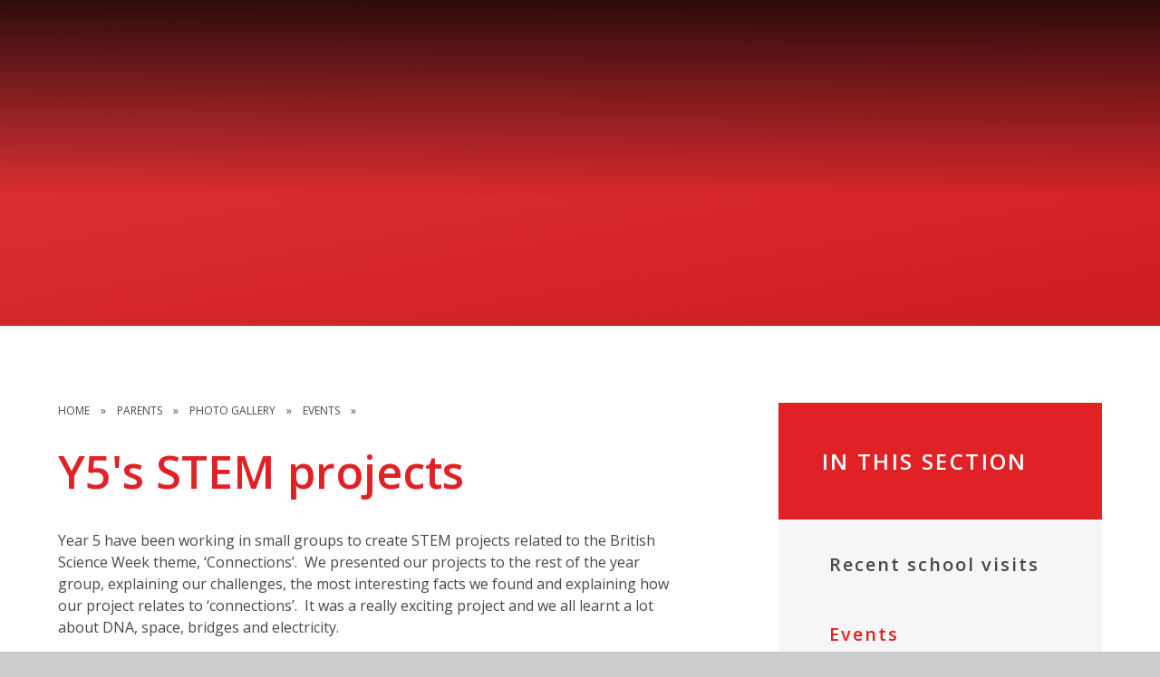

--- FILE ---
content_type: text/html
request_url: https://www.st-pauls.enfield.sch.uk/gallery/?pid=68&gcatid=4&albumid=56
body_size: 67181
content:

<!DOCTYPE html>
<!--[if IE 7]><html class="no-ios no-js lte-ie9 lte-ie8 lte-ie7" lang="en" xml:lang="en"><![endif]-->
<!--[if IE 8]><html class="no-ios no-js lte-ie9 lte-ie8"  lang="en" xml:lang="en"><![endif]-->
<!--[if IE 9]><html class="no-ios no-js lte-ie9"  lang="en" xml:lang="en"><![endif]-->
<!--[if !IE]><!--> <html class="no-ios no-js"  lang="en" xml:lang="en"><!--<![endif]-->
	<head>
		<meta http-equiv="X-UA-Compatible" content="IE=edge" />
		<meta http-equiv="content-type" content="text/html; charset=utf-8"/>
		
		<link rel="canonical" href="https://www.st-pauls.enfield.sch.uk/gallery/?pid=68&amp;gcatid=4&amp;albumid=56">
		<script>window.FontAwesomeConfig = {showMissingIcons: false};</script><link rel="stylesheet" media="screen" href="https://cdn.juniperwebsites.co.uk/_includes/font-awesome/5.7.1/css/fa-web-font.css?cache=v4.6.56.3">
<script defer src="https://cdn.juniperwebsites.co.uk/_includes/font-awesome/5.7.1/js/fontawesome-all.min.js?cache=v4.6.56.3"></script>
<script defer src="https://cdn.juniperwebsites.co.uk/_includes/font-awesome/5.7.1/js/fa-v4-shims.min.js?cache=v4.6.56.3"></script>

		<title>St Paul’s C of E Primary School - Y5's STEM projects</title>
		
		<style type="text/css">
			:root {
				
				--col-pri: rgb(34, 34, 34);
				
				--col-sec: rgb(136, 136, 136);
				
			}
		</style>
		
<!--[if IE]>
<script>
console = {log:function(){return;}};
</script>
<![endif]-->

<script>
	var boolItemEditDisabled;
	var boolLanguageMode, boolLanguageEditOriginal;
	var boolViewingConnect;
	var boolConnectDashboard;
	var displayRegions = [];
	var intNewFileCount = 0;
	strItemType = "photo album";
	strSubItemType = "photo album";

	var featureSupport = {
		tagging: false,
		eventTagging: false
	};
	var boolLoggedIn = false;
boolAdminMode = false;
	var boolSuperUser = false;
strCookieBarStyle = 'shape';
	intParentPageID = "68";
	intCurrentItemID = 56;
	intCurrentCatID = 4;	strPhotoGalleryUploadLocation = 'top';

boolIsHomePage = false;
	boolItemEditDisabled = true;
	boolLanguageEditOriginal=true;
	strCurrentLanguage='en-gb';	strFileAttachmentsUploadLocation = 'bottom';	boolViewingConnect = false;	boolConnectDashboard = false;	var objEditorComponentList = {};

</script>

<script src="https://cdn.juniperwebsites.co.uk/admin/_includes/js/mutation_events.min.js?cache=v4.6.56.3"></script>
<script src="https://cdn.juniperwebsites.co.uk/admin/_includes/js/jquery/jquery.js?cache=v4.6.56.3"></script>
<script src="https://cdn.juniperwebsites.co.uk/admin/_includes/js/jquery/jquery.prefilter.js?cache=v4.6.56.3"></script>
<script src="https://cdn.juniperwebsites.co.uk/admin/_includes/js/jquery/jquery.query.js?cache=v4.6.56.3"></script>
<script src="https://cdn.juniperwebsites.co.uk/admin/_includes/js/jquery/js.cookie.js?cache=v4.6.56.3"></script>
<script src="/_includes/editor/template-javascript.asp?cache=260112"></script>
<script src="/admin/_includes/js/functions/minified/functions.login.new.asp?cache=260112"></script>

  <script>

  </script>
<link href="https://www.st-pauls.enfield.sch.uk/feeds/album.asp?albumid=56&amp;pid=68&amp;gcatid=4" rel="alternate" type="application/rss+xml" title="St Paul’s C of E Primary School - Album Feed"><link href="https://www.st-pauls.enfield.sch.uk/feeds/gallery.asp?gcatid=4&amp;pid=68" rel="alternate" type="application/rss+xml" title="St Paul’s C of E Primary School - Gallery Feed"><link rel="stylesheet" media="screen" href="/_site/css/main.css?cache=260112">

	<link rel="stylesheet" href="/_site/css/print.css" type="text/css" media="print">
	<meta name="mobile-web-app-capable" content="yes">
	<meta name="apple-mobile-web-app-capable" content="yes">
	<meta name="viewport" content="width=device-width, initial-scale=1, minimum-scale=1, maximum-scale=1">
	<link rel="author" href="/humans.txt">
	<link rel="icon" href="/_site/images/favicons/favicon.ico">
	<link rel="apple-touch-icon" href="/_site/images/favicons/favicon.png">
	<link rel="preconnect" href="https://fonts.googleapis.com">
	<link rel="preconnect" href="https://fonts.gstatic.com" crossorigin>
	<link href="https://fonts.googleapis.com/css2?family=Miniver&family=Open+Sans:ital,wght@0,400;0,600;1,400;1,600&display=swap" rel="stylesheet">

	<script type="text/javascript">
	var iOS = ( navigator.userAgent.match(/(iPad|iPhone|iPod)/g) ? true : false );
	if (iOS) { $('html').removeClass('no-ios').addClass('ios'); }
	</script><link rel="stylesheet" media="screen" href="https://cdn.juniperwebsites.co.uk/_includes/css/content-blocks.css?cache=v4.6.56.3">
<link rel="stylesheet" media="screen" href="/_includes/css/cookie-colour.asp?cache=260112">
<link rel="stylesheet" media="screen" href="https://cdn.juniperwebsites.co.uk/_includes/css/cookies.css?cache=v4.6.56.3">
<link rel="stylesheet" media="screen" href="https://cdn.juniperwebsites.co.uk/_includes/css/cookies.advanced.css?cache=v4.6.56.3">
<link rel="stylesheet" media="screen" href="/_site/css/gallery.css?cache=260112">
<link rel="stylesheet" media="screen" href="https://cdn.juniperwebsites.co.uk/admin/_includes/js/lightgallery_v2/css/lightgallery-bundle.min.css?cache=v4.6.56.3">
<script integrity="sha512-n82wdm8yNoOCDS7jsP6OEe12S0GHQV7jGSwj5V2tcNY/KM3z+oSDraUN3Hjf3EgOS9HWa4s3DmSSM2Z9anVVRQ==" crossorigin="anonymous" referrerpolicy="no-referrer" src="https://cdnjs.cloudflare.com/ajax/libs/lightgallery/2.8.1/lightgallery.min.js?cache=260112"></script>
<script integrity="sha512-TFYXjHb/UymEC8RX54XLkgjfmBt/ekXY4qbw7IeSTvsUHsmvQzYN3oVdud8Qqgi4/dPpUKLJA9RkYj2U7sIZ0w==" crossorigin="anonymous" referrerpolicy="no-referrer" src="https://cdnjs.cloudflare.com/ajax/libs/lightgallery/2.8.1/plugins/autoplay/lg-autoplay.min.js?cache=260112"></script>
<script integrity="sha512-TCjJYS48Xyn1lM1tXcSlfLR/K8wVagbOYRuuDZOAJog0h4ECN79ak5IeszyiCGmhC2jvrVBnS1rPPwpxpHjN4w==" crossorigin="anonymous" referrerpolicy="no-referrer" src="https://cdnjs.cloudflare.com/ajax/libs/lightgallery/2.8.1/plugins/fullscreen/lg-fullscreen.min.js?cache=260112"></script>
<script integrity="sha512-JJ6kXdrz+7LlX78Nb0TttHqmOXaRmfmzrL1Z1W33cILbfhCK6/4IdDdi9COOfeggOWJTbqVoNiC/j9fLCJGLlw==" crossorigin="anonymous" referrerpolicy="no-referrer" src="https://cdnjs.cloudflare.com/ajax/libs/lightgallery/2.8.1/plugins/thumbnail/lg-thumbnail.min.js?cache=260112"></script>
<script integrity="sha512-Pj7YuT7FtS/ag8hcPK0jGMersZh30rTlDTYlUEOvLKMkD15+PxIKV1WEhJBihHS5Vcotqi6z18jerW+UTuLK4Q==" crossorigin="anonymous" referrerpolicy="no-referrer" src="https://cdnjs.cloudflare.com/ajax/libs/lightgallery/2.8.1/plugins/hash/lg-hash.min.js?cache=260112"></script>
<script integrity="sha512-/nVDv6BV2iCSxA44tgJLUgxmURDKfoUYdpLah0Hz8s3rpWBMHeiSzrr7bplsMBf+mF2L//RXX2q/SE6B0UhCRA==" crossorigin="anonymous" referrerpolicy="no-referrer" src="https://cdnjs.cloudflare.com/ajax/libs/lightgallery/2.8.1/plugins/zoom/lg-zoom.min.js?cache=260112"></script>
<script src="https://cdn.juniperwebsites.co.uk/gallery/js/gallery.js?cache=v4.6.56.3"></script>
<link rel="stylesheet" media="screen" href="https://cdn.juniperwebsites.co.uk/_includes/css/overlord.css?cache=v4.6.56.3">
<link rel="stylesheet" media="screen" href="https://cdn.juniperwebsites.co.uk/_includes/css/templates.css?cache=v4.6.56.3">
<link rel="stylesheet" media="screen" href="/_site/css/attachments.css?cache=260112">
<link rel="stylesheet" media="screen" href="/_site/css/templates.css?cache=260112">
<style>#print_me { display: none;}</style><script src="https://cdn.juniperwebsites.co.uk/admin/_includes/js/modernizr.js?cache=v4.6.56.3"></script>

        <meta property="og:site_name" content="St Paul’s C of E Primary School" />
        <meta property="og:title" content="Y5's STEM projects" />
        <meta property="og:image" content="https://www.st-pauls.enfield.sch.uk/_site/data/images/galleries/56/Y5STEM1.jpg" />
        <meta property="og:type" content="website" />
        <meta property="twitter:card" content="summary" />
</head>


    <body>


<div id="print_me"></div>
<div class="mason mason--inner">

	<section class="access">
		<a class="access__anchor" name="header"></a>
		<a class="access__link" href="#content">Skip to content &darr;</a>
	</section>
	
	<section class="mason__top">
		<header class="header header__flex" data-menu="" data-header="top">
			<section class="menu">
				<button class="reset__button cover mobile__menu__bg" data-remove=".mason--menu"></button>
				<div class="menu__extras">
				
					<ul class="reset__ul icon__list inline"><li class="icon__item inline"><a href="https://app.parentpay.com/public/client/security/v2/#/login" class="icon__item__link block reset__a" target="_self"><span>Parent Pay</span><i class="fas fa-pound-sign"></i></a></li><li class="icon__item inline"><a href="https://app.parentpay.com/ParentPayShop/Uniform/Default.aspx?shopid=959" class="icon__item__link block reset__a" target="_self"><span>School Shop</span><i class="fas fa-tshirt"></i></a></li><li class="icon__item inline"><a href="https://www.st-pauls.enfield.sch.uk/parentportal" class="icon__item__link block reset__a" target="_self"><span>Parent Portal</span><i class="fas fa-info-circle"></i></a></li></ul><div class="header__translate"><button class="header__translate__button block__pri reset__button" data-toggle=".mason--translate" name="Translate Website"><span>Translate</span><i class="fas fa-globe-europe"></i></button><div class="header__translate__container"><div class="header__translate__container" id="g_translate"></div><script src="//translate.google.com/translate_a/element.js?cb=googleTranslate"></script><script>function googleTranslate() {new google.translate.TranslateElement({pageLanguage: 'en',layout: google.translate.TranslateElement}, 'g_translate');}</script></div></div>
					<div class="search__container inline">
						<div class="search__container__flex">
							<form method="post" action="/search/default.asp?pid=0" class="menu__extras__form block">
								<button class="menu__extras__submit reset__button" type="submit" name="Search"><i class="fal fa-search"></i></button>
								<input class="menu__extras__input cover f__display" type="text" name="searchValue" title="search..." placeholder="Search Site..."></input>
							</form>					
						</div>
						<button data-toggle=".mason--find" class="f__17 find__button reset__button inline circle col__white"><i class="fas fa-search"></i></button>
					</div>
				</div>
				<nav class="menu__sidebar">
					<ul class="menu__list reset__ul"><li class="menu__list__item menu__list__item--page_1 f__uppercase col__white fs__100 fw__600 f__14"><a class="menu__list__item__link reset__a block" id="page_1" href="/"><span>Home</span></a><button class="menu__list__item__button reset__button" data-tab=".menu__list__item--page_1--expand"><i class="menu__list__item__button__icon fa fa-angle-down"></i></button></li><li class="menu__list__item menu__list__item--page_16 menu__list__item--subitems f__uppercase col__white fs__100 fw__600 f__14"><a class="menu__list__item__link reset__a block" id="page_16" href="/page/?title=School+Information&amp;pid=16"><span>School Information</span></a><button class="menu__list__item__button reset__button" data-tab=".menu__list__item--page_16--expand"><i class="menu__list__item__button__icon fa fa-angle-down"></i></button><ul class="menu__list__item__sub"><li class="menu__list__item menu__list__item--page_17 f__uppercase col__white fs__100 fw__600 f__14"><a class="menu__list__item__link reset__a block" id="page_17" href="/page/?title=Vision+and+Values&amp;pid=17"><span>Vision and Values</span></a><button class="menu__list__item__button reset__button" data-tab=".menu__list__item--page_17--expand"><i class="menu__list__item__button__icon fa fa-angle-down"></i></button></li><li class="menu__list__item menu__list__item--page_64 f__uppercase col__white fs__100 fw__600 f__14"><a class="menu__list__item__link reset__a block" id="page_64" href="/page/?title=Partner+Churches&amp;pid=64"><span>Partner Churches</span></a><button class="menu__list__item__button reset__button" data-tab=".menu__list__item--page_64--expand"><i class="menu__list__item__button__icon fa fa-angle-down"></i></button></li><li class="menu__list__item menu__list__item--page_18 f__uppercase col__white fs__100 fw__600 f__14"><a class="menu__list__item__link reset__a block" id="page_18" href="/page/?title=Results+and+Achievement&amp;pid=18"><span>Results and Achievement</span></a><button class="menu__list__item__button reset__button" data-tab=".menu__list__item--page_18--expand"><i class="menu__list__item__button__icon fa fa-angle-down"></i></button></li><li class="menu__list__item menu__list__item--page_19 f__uppercase col__white fs__100 fw__600 f__14"><a class="menu__list__item__link reset__a block" id="page_19" href="/page/?title=SIAMS+and+OFSTED+Inspection+Reports&amp;pid=19"><span>SIAMS and OFSTED Inspection Reports</span></a><button class="menu__list__item__button reset__button" data-tab=".menu__list__item--page_19--expand"><i class="menu__list__item__button__icon fa fa-angle-down"></i></button></li><li class="menu__list__item menu__list__item--page_20 f__uppercase col__white fs__100 fw__600 f__14"><a class="menu__list__item__link reset__a block" id="page_20" href="/page/?title=Pupil+Premium&amp;pid=20"><span>Pupil Premium</span></a><button class="menu__list__item__button reset__button" data-tab=".menu__list__item--page_20--expand"><i class="menu__list__item__button__icon fa fa-angle-down"></i></button></li><li class="menu__list__item menu__list__item--page_21 f__uppercase col__white fs__100 fw__600 f__14"><a class="menu__list__item__link reset__a block" id="page_21" href="/page/?title=Sports+Premium&amp;pid=21"><span>Sports Premium</span></a><button class="menu__list__item__button reset__button" data-tab=".menu__list__item--page_21--expand"><i class="menu__list__item__button__icon fa fa-angle-down"></i></button></li><li class="menu__list__item menu__list__item--page_22 f__uppercase col__white fs__100 fw__600 f__14"><a class="menu__list__item__link reset__a block" id="page_22" href="/page/?title=Special+Educational+Needs&amp;pid=22"><span>Special Educational Needs</span></a><button class="menu__list__item__button reset__button" data-tab=".menu__list__item--page_22--expand"><i class="menu__list__item__button__icon fa fa-angle-down"></i></button></li><li class="menu__list__item menu__list__item--page_23 f__uppercase col__white fs__100 fw__600 f__14"><a class="menu__list__item__link reset__a block" id="page_23" href="/page/?title=Safeguarding&amp;pid=23"><span>Safeguarding</span></a><button class="menu__list__item__button reset__button" data-tab=".menu__list__item--page_23--expand"><i class="menu__list__item__button__icon fa fa-angle-down"></i></button></li><li class="menu__list__item menu__list__item--page_24 f__uppercase col__white fs__100 fw__600 f__14"><a class="menu__list__item__link reset__a block" id="page_24" href="/page/?title=Financial+Benchmarking&amp;pid=24"><span>Financial Benchmarking</span></a><button class="menu__list__item__button reset__button" data-tab=".menu__list__item--page_24--expand"><i class="menu__list__item__button__icon fa fa-angle-down"></i></button></li><li class="menu__list__item menu__list__item--page_25 f__uppercase col__white fs__100 fw__600 f__14"><a class="menu__list__item__link reset__a block" id="page_25" href="/page/?title=Staff+Team&amp;pid=25"><span>Staff Team</span></a><button class="menu__list__item__button reset__button" data-tab=".menu__list__item--page_25--expand"><i class="menu__list__item__button__icon fa fa-angle-down"></i></button></li><li class="menu__list__item menu__list__item--page_26 f__uppercase col__white fs__100 fw__600 f__14"><a class="menu__list__item__link reset__a block" id="page_26" href="/page/?title=Governors&amp;pid=26"><span>Governors</span></a><button class="menu__list__item__button reset__button" data-tab=".menu__list__item--page_26--expand"><i class="menu__list__item__button__icon fa fa-angle-down"></i></button></li><li class="menu__list__item menu__list__item--page_27 f__uppercase col__white fs__100 fw__600 f__14"><a class="menu__list__item__link reset__a block" id="page_27" href="/page/?title=Admissions&amp;pid=27"><span>Admissions</span></a><button class="menu__list__item__button reset__button" data-tab=".menu__list__item--page_27--expand"><i class="menu__list__item__button__icon fa fa-angle-down"></i></button></li><li class="menu__list__item menu__list__item--page_101 f__uppercase col__white fs__100 fw__600 f__14"><a class="menu__list__item__link reset__a block" id="page_101" href="/page/?title=Open+Mornings&amp;pid=101"><span>Open Mornings</span></a><button class="menu__list__item__button reset__button" data-tab=".menu__list__item--page_101--expand"><i class="menu__list__item__button__icon fa fa-angle-down"></i></button></li><li class="menu__list__item menu__list__item--page_28 f__uppercase col__white fs__100 fw__600 f__14"><a class="menu__list__item__link reset__a block" id="page_28" href="/page/?title=Policies&amp;pid=28"><span>Policies</span></a><button class="menu__list__item__button reset__button" data-tab=".menu__list__item--page_28--expand"><i class="menu__list__item__button__icon fa fa-angle-down"></i></button></li><li class="menu__list__item menu__list__item--page_29 f__uppercase col__white fs__100 fw__600 f__14"><a class="menu__list__item__link reset__a block" id="page_29" href="/page/?title=Job+Vacancies&amp;pid=29"><span>Job Vacancies</span></a><button class="menu__list__item__button reset__button" data-tab=".menu__list__item--page_29--expand"><i class="menu__list__item__button__icon fa fa-angle-down"></i></button></li><li class="menu__list__item menu__list__item--page_71 f__uppercase col__white fs__100 fw__600 f__14"><a class="menu__list__item__link reset__a block" id="page_71" href="/page/?title=Equalities&amp;pid=71"><span>Equalities</span></a><button class="menu__list__item__button reset__button" data-tab=".menu__list__item--page_71--expand"><i class="menu__list__item__button__icon fa fa-angle-down"></i></button></li><li class="menu__list__item menu__list__item--page_66 f__uppercase col__white fs__100 fw__600 f__14"><a class="menu__list__item__link reset__a block" id="page_66" href="/page/?title=Teacher+Training&amp;pid=66"><span>Teacher Training</span></a><button class="menu__list__item__button reset__button" data-tab=".menu__list__item--page_66--expand"><i class="menu__list__item__button__icon fa fa-angle-down"></i></button></li></ul></li><li class="menu__list__item menu__list__item--page_7 menu__list__item--subitems f__uppercase col__white fs__100 fw__600 f__14"><a class="menu__list__item__link reset__a block" id="page_7" href="/page/?title=Curriculum&amp;pid=7"><span>Curriculum</span></a><button class="menu__list__item__button reset__button" data-tab=".menu__list__item--page_7--expand"><i class="menu__list__item__button__icon fa fa-angle-down"></i></button><ul class="menu__list__item__sub"><li class="menu__list__item menu__list__item--page_9 f__uppercase col__white fs__100 fw__600 f__14"><a class="menu__list__item__link reset__a block" id="page_9" href="/page/?title=Curriculum+Design+and+Intent&amp;pid=9"><span>Curriculum Design and Intent</span></a><button class="menu__list__item__button reset__button" data-tab=".menu__list__item--page_9--expand"><i class="menu__list__item__button__icon fa fa-angle-down"></i></button></li><li class="menu__list__item menu__list__item--page_10 f__uppercase col__white fs__100 fw__600 f__14"><a class="menu__list__item__link reset__a block" id="page_10" href="/page/?title=Art&amp;pid=10"><span>Art</span></a><button class="menu__list__item__button reset__button" data-tab=".menu__list__item--page_10--expand"><i class="menu__list__item__button__icon fa fa-angle-down"></i></button></li><li class="menu__list__item menu__list__item--page_11 f__uppercase col__white fs__100 fw__600 f__14"><a class="menu__list__item__link reset__a block" id="page_11" href="/page/?title=Computing&amp;pid=11"><span>Computing</span></a><button class="menu__list__item__button reset__button" data-tab=".menu__list__item--page_11--expand"><i class="menu__list__item__button__icon fa fa-angle-down"></i></button></li><li class="menu__list__item menu__list__item--page_30 f__uppercase col__white fs__100 fw__600 f__14"><a class="menu__list__item__link reset__a block" id="page_30" href="/page/?title=Design+%26amp%3B+Technology&amp;pid=30"><span>Design &amp; Technology</span></a><button class="menu__list__item__button reset__button" data-tab=".menu__list__item--page_30--expand"><i class="menu__list__item__button__icon fa fa-angle-down"></i></button></li><li class="menu__list__item menu__list__item--page_13 f__uppercase col__white fs__100 fw__600 f__14"><a class="menu__list__item__link reset__a block" id="page_13" href="/page/?title=Early+Years+Foundation+Stage+%28EYFS%29&amp;pid=13"><span>Early Years Foundation Stage (EYFS)</span></a><button class="menu__list__item__button reset__button" data-tab=".menu__list__item--page_13--expand"><i class="menu__list__item__button__icon fa fa-angle-down"></i></button></li><li class="menu__list__item menu__list__item--page_12 f__uppercase col__white fs__100 fw__600 f__14"><a class="menu__list__item__link reset__a block" id="page_12" href="/page/?title=English&amp;pid=12"><span>English</span></a><button class="menu__list__item__button reset__button" data-tab=".menu__list__item--page_12--expand"><i class="menu__list__item__button__icon fa fa-angle-down"></i></button></li><li class="menu__list__item menu__list__item--page_14 f__uppercase col__white fs__100 fw__600 f__14"><a class="menu__list__item__link reset__a block" id="page_14" href="/page/?title=Geography&amp;pid=14"><span>Geography</span></a><button class="menu__list__item__button reset__button" data-tab=".menu__list__item--page_14--expand"><i class="menu__list__item__button__icon fa fa-angle-down"></i></button></li><li class="menu__list__item menu__list__item--page_15 f__uppercase col__white fs__100 fw__600 f__14"><a class="menu__list__item__link reset__a block" id="page_15" href="/page/?title=History&amp;pid=15"><span>History</span></a><button class="menu__list__item__button reset__button" data-tab=".menu__list__item--page_15--expand"><i class="menu__list__item__button__icon fa fa-angle-down"></i></button></li><li class="menu__list__item menu__list__item--page_31 f__uppercase col__white fs__100 fw__600 f__14"><a class="menu__list__item__link reset__a block" id="page_31" href="/page/?title=Maths&amp;pid=31"><span>Maths</span></a><button class="menu__list__item__button reset__button" data-tab=".menu__list__item--page_31--expand"><i class="menu__list__item__button__icon fa fa-angle-down"></i></button></li><li class="menu__list__item menu__list__item--page_65 f__uppercase col__white fs__100 fw__600 f__14"><a class="menu__list__item__link reset__a block" id="page_65" href="/page/?title=Music&amp;pid=65"><span>Music</span></a><button class="menu__list__item__button reset__button" data-tab=".menu__list__item--page_65--expand"><i class="menu__list__item__button__icon fa fa-angle-down"></i></button></li><li class="menu__list__item menu__list__item--page_32 f__uppercase col__white fs__100 fw__600 f__14"><a class="menu__list__item__link reset__a block" id="page_32" href="/page/?title=Physical+Education&amp;pid=32"><span>Physical Education</span></a><button class="menu__list__item__button reset__button" data-tab=".menu__list__item--page_32--expand"><i class="menu__list__item__button__icon fa fa-angle-down"></i></button></li><li class="menu__list__item menu__list__item--page_33 f__uppercase col__white fs__100 fw__600 f__14"><a class="menu__list__item__link reset__a block" id="page_33" href="/page/?title=PSHE&amp;pid=33"><span>PSHE</span></a><button class="menu__list__item__button reset__button" data-tab=".menu__list__item--page_33--expand"><i class="menu__list__item__button__icon fa fa-angle-down"></i></button></li><li class="menu__list__item menu__list__item--page_34 f__uppercase col__white fs__100 fw__600 f__14"><a class="menu__list__item__link reset__a block" id="page_34" href="/page/?title=Religious+Education&amp;pid=34"><span>Religious Education</span></a><button class="menu__list__item__button reset__button" data-tab=".menu__list__item--page_34--expand"><i class="menu__list__item__button__icon fa fa-angle-down"></i></button></li><li class="menu__list__item menu__list__item--page_35 f__uppercase col__white fs__100 fw__600 f__14"><a class="menu__list__item__link reset__a block" id="page_35" href="/page/?title=Science&amp;pid=35"><span>Science</span></a><button class="menu__list__item__button reset__button" data-tab=".menu__list__item--page_35--expand"><i class="menu__list__item__button__icon fa fa-angle-down"></i></button></li><li class="menu__list__item menu__list__item--page_36 f__uppercase col__white fs__100 fw__600 f__14"><a class="menu__list__item__link reset__a block" id="page_36" href="/page/?title=Spanish&amp;pid=36"><span>Spanish</span></a><button class="menu__list__item__button reset__button" data-tab=".menu__list__item--page_36--expand"><i class="menu__list__item__button__icon fa fa-angle-down"></i></button></li></ul></li><li class="menu__list__item menu__list__item--page_3 menu__list__item--subitems menu__list__item--selected f__uppercase col__white fs__100 fw__600 f__14"><a class="menu__list__item__link reset__a block" id="page_3" href="/news-and-events"><span>Parents</span></a><button class="menu__list__item__button reset__button" data-tab=".menu__list__item--page_3--expand"><i class="menu__list__item__button__icon fa fa-angle-down"></i></button><ul class="menu__list__item__sub"><li class="menu__list__item menu__list__item--news_category_1 f__uppercase col__white fs__100 fw__600 f__14"><a class="menu__list__item__link reset__a block" id="news_category_1" href="/news/?pid=3&amp;nid=1"><span>News</span></a><button class="menu__list__item__button reset__button" data-tab=".menu__list__item--news_category_1--expand"><i class="menu__list__item__button__icon fa fa-angle-down"></i></button></li><li class="menu__list__item menu__list__item--url_1 f__uppercase col__white fs__100 fw__600 f__14"><a class="menu__list__item__link reset__a block" id="url_1" href="/calendar/?calid=1&amp;pid=3&amp;viewid=1"><span>Upcoming Events</span></a><button class="menu__list__item__button reset__button" data-tab=".menu__list__item--url_1--expand"><i class="menu__list__item__button__icon fa fa-angle-down"></i></button></li><li class="menu__list__item menu__list__item--page_37 f__uppercase col__white fs__100 fw__600 f__14"><a class="menu__list__item__link reset__a block" id="page_37" href="/page/?title=The+Friends+of+St+Paul%27s+%28FOSPS%29&amp;pid=37"><span>The Friends of St Paul's (FOSPS)</span></a><button class="menu__list__item__button reset__button" data-tab=".menu__list__item--page_37--expand"><i class="menu__list__item__button__icon fa fa-angle-down"></i></button></li><li class="menu__list__item menu__list__item--page_38 f__uppercase col__white fs__100 fw__600 f__14"><a class="menu__list__item__link reset__a block" id="page_38" href="/page/?title=Home+School+Agreement&amp;pid=38"><span>Home School Agreement</span></a><button class="menu__list__item__button reset__button" data-tab=".menu__list__item--page_38--expand"><i class="menu__list__item__button__icon fa fa-angle-down"></i></button></li><li class="menu__list__item menu__list__item--page_39 f__uppercase col__white fs__100 fw__600 f__14"><a class="menu__list__item__link reset__a block" id="page_39" href="/page/?title=Homework&amp;pid=39"><span>Homework</span></a><button class="menu__list__item__button reset__button" data-tab=".menu__list__item--page_39--expand"><i class="menu__list__item__button__icon fa fa-angle-down"></i></button></li><li class="menu__list__item menu__list__item--page_40 f__uppercase col__white fs__100 fw__600 f__14"><a class="menu__list__item__link reset__a block" id="page_40" href="/page/?title=Newsletters&amp;pid=40"><span>Newsletters</span></a><button class="menu__list__item__button reset__button" data-tab=".menu__list__item--page_40--expand"><i class="menu__list__item__button__icon fa fa-angle-down"></i></button></li><li class="menu__list__item menu__list__item--page_41 f__uppercase col__white fs__100 fw__600 f__14"><a class="menu__list__item__link reset__a block" id="page_41" href="/page/?title=Online+Safety&amp;pid=41"><span>Online Safety</span></a><button class="menu__list__item__button reset__button" data-tab=".menu__list__item--page_41--expand"><i class="menu__list__item__button__icon fa fa-angle-down"></i></button></li><li class="menu__list__item menu__list__item--page_42 f__uppercase col__white fs__100 fw__600 f__14"><a class="menu__list__item__link reset__a block" id="page_42" href="/page/?title=School+Lunches&amp;pid=42"><span>School Lunches</span></a><button class="menu__list__item__button reset__button" data-tab=".menu__list__item--page_42--expand"><i class="menu__list__item__button__icon fa fa-angle-down"></i></button></li><li class="menu__list__item menu__list__item--page_43 f__uppercase col__white fs__100 fw__600 f__14"><a class="menu__list__item__link reset__a block" id="page_43" href="/page/?title=Secondary+Transfer&amp;pid=43"><span>Secondary Transfer</span></a><button class="menu__list__item__button reset__button" data-tab=".menu__list__item--page_43--expand"><i class="menu__list__item__button__icon fa fa-angle-down"></i></button></li><li class="menu__list__item menu__list__item--page_44 f__uppercase col__white fs__100 fw__600 f__14"><a class="menu__list__item__link reset__a block" id="page_44" href="/page/?title=School+Uniform&amp;pid=44"><span>School Uniform</span></a><button class="menu__list__item__button reset__button" data-tab=".menu__list__item--page_44--expand"><i class="menu__list__item__button__icon fa fa-angle-down"></i></button></li><li class="menu__list__item menu__list__item--page_45 f__uppercase col__white fs__100 fw__600 f__14"><a class="menu__list__item__link reset__a block" id="page_45" href="/page/?title=Parent+Survey&amp;pid=45"><span>Parent Survey</span></a><button class="menu__list__item__button reset__button" data-tab=".menu__list__item--page_45--expand"><i class="menu__list__item__button__icon fa fa-angle-down"></i></button></li><li class="menu__list__item menu__list__item--page_68 menu__list__item--selected f__uppercase col__white fs__100 fw__600 f__14"><a class="menu__list__item__link reset__a block" id="page_68" href="/page/?title=Photo+Gallery&amp;pid=68"><span>Photo Gallery</span></a><button class="menu__list__item__button reset__button" data-tab=".menu__list__item--page_68--expand"><i class="menu__list__item__button__icon fa fa-angle-down"></i></button></li><li class="menu__list__item menu__list__item--page_46 f__uppercase col__white fs__100 fw__600 f__14"><a class="menu__list__item__link reset__a block" id="page_46" href="/page/?title=Breakfast+Club+and+After+School+Provision&amp;pid=46"><span>Breakfast Club and After School Provision</span></a><button class="menu__list__item__button reset__button" data-tab=".menu__list__item--page_46--expand"><i class="menu__list__item__button__icon fa fa-angle-down"></i></button></li><li class="menu__list__item menu__list__item--page_47 f__uppercase col__white fs__100 fw__600 f__14"><a class="menu__list__item__link reset__a block" id="page_47" href="/page/?title=Bereavement&amp;pid=47"><span>Bereavement</span></a><button class="menu__list__item__button reset__button" data-tab=".menu__list__item--page_47--expand"><i class="menu__list__item__button__icon fa fa-angle-down"></i></button></li><li class="menu__list__item menu__list__item--page_60 f__uppercase col__white fs__100 fw__600 f__14"><a class="menu__list__item__link reset__a block" id="page_60" href="/page/?title=Term+Dates+and+other+information&amp;pid=60"><span>Term Dates and other information</span></a><button class="menu__list__item__button reset__button" data-tab=".menu__list__item--page_60--expand"><i class="menu__list__item__button__icon fa fa-angle-down"></i></button></li><li class="menu__list__item menu__list__item--page_92 f__uppercase col__white fs__100 fw__600 f__14"><a class="menu__list__item__link reset__a block" id="page_92" href="/page/?title=Forms&amp;pid=92"><span>Forms</span></a><button class="menu__list__item__button reset__button" data-tab=".menu__list__item--page_92--expand"><i class="menu__list__item__button__icon fa fa-angle-down"></i></button></li><li class="menu__list__item menu__list__item--blog_category_6 f__uppercase col__white fs__100 fw__600 f__14"><a class="menu__list__item__link reset__a block" id="blog_category_6" href="/blog/?pid=3&amp;nid=6"><span>Fundraising</span></a><button class="menu__list__item__button reset__button" data-tab=".menu__list__item--blog_category_6--expand"><i class="menu__list__item__button__icon fa fa-angle-down"></i></button></li><li class="menu__list__item menu__list__item--page_89 f__uppercase col__white fs__100 fw__600 f__14"><a class="menu__list__item__link reset__a block" id="page_89" href="/page/?title=Mental+Health+and+Wellbeing&amp;pid=89"><span>Mental Health and Wellbeing</span></a><button class="menu__list__item__button reset__button" data-tab=".menu__list__item--page_89--expand"><i class="menu__list__item__button__icon fa fa-angle-down"></i></button></li><li class="menu__list__item menu__list__item--page_107 f__uppercase col__white fs__100 fw__600 f__14"><a class="menu__list__item__link reset__a block" id="page_107" href="/page/?title=Parents%27+Prayer+Group&amp;pid=107"><span>Parents' Prayer Group</span></a><button class="menu__list__item__button reset__button" data-tab=".menu__list__item--page_107--expand"><i class="menu__list__item__button__icon fa fa-angle-down"></i></button></li><li class="menu__list__item menu__list__item--page_100 f__uppercase col__white fs__100 fw__600 f__14"><a class="menu__list__item__link reset__a block" id="page_100" href="/page/?title=Social+Media&amp;pid=100"><span>Social Media</span></a><button class="menu__list__item__button reset__button" data-tab=".menu__list__item--page_100--expand"><i class="menu__list__item__button__icon fa fa-angle-down"></i></button></li></ul></li><li class="menu__list__item menu__list__item--page_97 menu__list__item--subitems f__uppercase col__white fs__100 fw__600 f__14"><a class="menu__list__item__link reset__a block" id="page_97" href="/page/?title=Children&amp;pid=97"><span>Children</span></a><button class="menu__list__item__button reset__button" data-tab=".menu__list__item--page_97--expand"><i class="menu__list__item__button__icon fa fa-angle-down"></i></button><ul class="menu__list__item__sub"><li class="menu__list__item menu__list__item--page_109 f__uppercase col__white fs__100 fw__600 f__14"><a class="menu__list__item__link reset__a block" id="page_109" href="/page/?title=If+you+are+worried%2E%2E%2E&amp;pid=109"><span>If you are worried...</span></a><button class="menu__list__item__button reset__button" data-tab=".menu__list__item--page_109--expand"><i class="menu__list__item__button__icon fa fa-angle-down"></i></button></li><li class="menu__list__item menu__list__item--page_99 f__uppercase col__white fs__100 fw__600 f__14"><a class="menu__list__item__link reset__a block" id="page_99" href="/page/?title=The+St+Paul%27s+Podcast&amp;pid=99"><span>The St Paul's Podcast</span></a><button class="menu__list__item__button reset__button" data-tab=".menu__list__item--page_99--expand"><i class="menu__list__item__button__icon fa fa-angle-down"></i></button></li><li class="menu__list__item menu__list__item--blog_category_5 f__uppercase col__white fs__100 fw__600 f__14"><a class="menu__list__item__link reset__a block" id="blog_category_5" href="/blog/?pid=97&amp;nid=5"><span>The Spotlight</span></a><button class="menu__list__item__button reset__button" data-tab=".menu__list__item--blog_category_5--expand"><i class="menu__list__item__button__icon fa fa-angle-down"></i></button></li><li class="menu__list__item menu__list__item--url_7 f__uppercase col__white fs__100 fw__600 f__14"><a class="menu__list__item__link reset__a block" id="url_7" href="https://www.bbc.co.uk/bitesize/primary" target="_blank" rel="external"><span>BBC Bitesize</span></a><button class="menu__list__item__button reset__button" data-tab=".menu__list__item--url_7--expand"><i class="menu__list__item__button__icon fa fa-angle-down"></i></button></li><li class="menu__list__item menu__list__item--url_6 f__uppercase col__white fs__100 fw__600 f__14"><a class="menu__list__item__link reset__a block" id="url_6" href="https://www.booksfortopics.com/booklists/recommended-reads/" target="_blank" rel="external"><span>Books for Topics</span></a><button class="menu__list__item__button reset__button" data-tab=".menu__list__item--url_6--expand"><i class="menu__list__item__button__icon fa fa-angle-down"></i></button></li><li class="menu__list__item menu__list__item--url_12 f__uppercase col__white fs__100 fw__600 f__14"><a class="menu__list__item__link reset__a block" id="url_12" href="https://www.tate.org.uk/kids" target="_blank" rel="external"><span>Tate Kids</span></a><button class="menu__list__item__button reset__button" data-tab=".menu__list__item--url_12--expand"><i class="menu__list__item__button__icon fa fa-angle-down"></i></button></li><li class="menu__list__item menu__list__item--url_11 f__uppercase col__white fs__100 fw__600 f__14"><a class="menu__list__item__link reset__a block" id="url_11" href="https://play.ttrockstars.com/auth/school/student" target="_blank" rel="external"><span>Times Tables Rockstars</span></a><button class="menu__list__item__button reset__button" data-tab=".menu__list__item--url_11--expand"><i class="menu__list__item__button__icon fa fa-angle-down"></i></button></li><li class="menu__list__item menu__list__item--url_8 f__uppercase col__white fs__100 fw__600 f__14"><a class="menu__list__item__link reset__a block" id="url_8" href="https://classroom.thenational.academy/" target="_blank" rel="external"><span>The Oak Academy</span></a><button class="menu__list__item__button reset__button" data-tab=".menu__list__item--url_8--expand"><i class="menu__list__item__button__icon fa fa-angle-down"></i></button></li><li class="menu__list__item menu__list__item--url_10 f__uppercase col__white fs__100 fw__600 f__14"><a class="menu__list__item__link reset__a block" id="url_10" href="https://www.nhm.ac.uk/schools/teaching-resources.html" target="_blank" rel="external"><span>The Natural History Museum</span></a><button class="menu__list__item__button reset__button" data-tab=".menu__list__item--url_10--expand"><i class="menu__list__item__button__icon fa fa-angle-down"></i></button></li><li class="menu__list__item menu__list__item--url_9 f__uppercase col__white fs__100 fw__600 f__14"><a class="menu__list__item__link reset__a block" id="url_9" href="https://www.sciencemuseum.org.uk/groups" target="_blank" rel="external"><span>The Science Museum</span></a><button class="menu__list__item__button reset__button" data-tab=".menu__list__item--url_9--expand"><i class="menu__list__item__button__icon fa fa-angle-down"></i></button></li></ul></li><li class="menu__list__item menu__list__item--page_8 menu__list__item--subitems f__uppercase col__white fs__100 fw__600 f__14"><a class="menu__list__item__link reset__a block" id="page_8" href="/page/?title=Year+Groups&amp;pid=8"><span>Year Groups</span></a><button class="menu__list__item__button reset__button" data-tab=".menu__list__item--page_8--expand"><i class="menu__list__item__button__icon fa fa-angle-down"></i></button><ul class="menu__list__item__sub"><li class="menu__list__item menu__list__item--page_48 f__uppercase col__white fs__100 fw__600 f__14"><a class="menu__list__item__link reset__a block" id="page_48" href="/page/?title=Reception&amp;pid=48"><span>Reception</span></a><button class="menu__list__item__button reset__button" data-tab=".menu__list__item--page_48--expand"><i class="menu__list__item__button__icon fa fa-angle-down"></i></button></li><li class="menu__list__item menu__list__item--page_49 f__uppercase col__white fs__100 fw__600 f__14"><a class="menu__list__item__link reset__a block" id="page_49" href="/page/?title=Year+1&amp;pid=49"><span>Year 1</span></a><button class="menu__list__item__button reset__button" data-tab=".menu__list__item--page_49--expand"><i class="menu__list__item__button__icon fa fa-angle-down"></i></button></li><li class="menu__list__item menu__list__item--page_50 f__uppercase col__white fs__100 fw__600 f__14"><a class="menu__list__item__link reset__a block" id="page_50" href="/page/?title=Year+2&amp;pid=50"><span>Year 2</span></a><button class="menu__list__item__button reset__button" data-tab=".menu__list__item--page_50--expand"><i class="menu__list__item__button__icon fa fa-angle-down"></i></button></li><li class="menu__list__item menu__list__item--page_51 f__uppercase col__white fs__100 fw__600 f__14"><a class="menu__list__item__link reset__a block" id="page_51" href="/page/?title=Year+3&amp;pid=51"><span>Year 3</span></a><button class="menu__list__item__button reset__button" data-tab=".menu__list__item--page_51--expand"><i class="menu__list__item__button__icon fa fa-angle-down"></i></button></li><li class="menu__list__item menu__list__item--page_52 f__uppercase col__white fs__100 fw__600 f__14"><a class="menu__list__item__link reset__a block" id="page_52" href="/page/?title=Year+4&amp;pid=52"><span>Year 4</span></a><button class="menu__list__item__button reset__button" data-tab=".menu__list__item--page_52--expand"><i class="menu__list__item__button__icon fa fa-angle-down"></i></button></li><li class="menu__list__item menu__list__item--page_53 f__uppercase col__white fs__100 fw__600 f__14"><a class="menu__list__item__link reset__a block" id="page_53" href="/page/?title=Year+5&amp;pid=53"><span>Year 5</span></a><button class="menu__list__item__button reset__button" data-tab=".menu__list__item--page_53--expand"><i class="menu__list__item__button__icon fa fa-angle-down"></i></button></li><li class="menu__list__item menu__list__item--page_54 f__uppercase col__white fs__100 fw__600 f__14"><a class="menu__list__item__link reset__a block" id="page_54" href="/page/?title=Year+6&amp;pid=54"><span>Year 6</span></a><button class="menu__list__item__button reset__button" data-tab=".menu__list__item--page_54--expand"><i class="menu__list__item__button__icon fa fa-angle-down"></i></button></li></ul></li><li class="menu__list__item menu__list__item--page_2 f__uppercase col__white fs__100 fw__600 f__14"><a class="menu__list__item__link reset__a block" id="page_2" href="/contact-us"><span>Contact Us</span></a><button class="menu__list__item__button reset__button" data-tab=".menu__list__item--page_2--expand"><i class="menu__list__item__button__icon fa fa-angle-down"></i></button></li></ul>
				</nav>
			</section>
			<div class="header__extras">
				<button class="menu__btn reset__button bg__pri block fw__700 f__uppercase col__white" data-toggle=".mason--menu">	
					<div class="menu__btn__text menu__btn__text--open cover"><i class="fas fa-bars"></i><span>Menu</span></div>
					<div class="menu__btn__text menu__btn__text--close cover"><i class="fas fa-times"></i><span>Close</span></div>
				</button>
			</div>
			<div class="header__container">
				<div class="header__logo inline">
					<a href="/" class="block reset__a header__logo__link"><img src="/_site/images/design/logo.png" /></a>
					<h1 class="header__title f__display f__23 fs__100 f__uppercase col__white">St Paul's<span class="block f__13">Church of England<br>Primary School</span></h1>			
				</div>
			</div>
		</header>
		
		<section class="hero parent">
			
				<div class="hero__slideshow cover parent" data-multiplier=".2" data-parallax="top" data-watch=".hero">
					<div class="hero__slideshow__item cover"><div class="hero__slideshow__item__image" data-img="/_site/data/files/images/slideshow/3/0E2CFC08F03FD4905B12F0CF0E78AD9B.jpg"></div></div><div class="hero__slideshow__item cover"><div class="hero__slideshow__item__image" data-img="/_site/data/files/images/slideshow/3/2762D15883C6C4815FA3C608A6B3DDE6.jpg"></div></div><div class="hero__slideshow__item cover"><div class="hero__slideshow__item__image" data-img="/_site/data/files/images/slideshow/3/6AA7847CE31F6570A376ECA51B6FEE8B.jpg"></div></div><div class="hero__slideshow__item cover"><div class="hero__slideshow__item__image" data-img="/_site/data/files/images/slideshow/3/9955ED8A64B13F7A7C169F5C4342558F.jpg"></div></div><div class="hero__slideshow__item cover"><div class="hero__slideshow__item__image" data-img="/_site/data/files/images/slideshow/3/BC88A24DC0283645BABD2CB63C3A55CF.jpg"></div></div>
				</div>
			
		</section>
		
	</section>
	
	<main class="main container" id="scrollDown">
		
		<div class="main__flex">
			<div class="content content--photo_album">
				<div class="breadcrumbs">
					<ul class="content__path"><li class="content__path__item content__path__item--page_1 inline f__uppercase fw__700 f__12"><a class="content__path__item__link reset__a col__type" id="page_1" href="/">Home</a><span class="content__path__item__sep">&raquo;</span></li><li class="content__path__item content__path__item--page_3 content__path__item--selected inline f__uppercase fw__700 f__12"><a class="content__path__item__link reset__a col__type" id="page_3" href="/news-and-events">Parents</a><span class="content__path__item__sep">&raquo;</span></li><li class="content__path__item content__path__item--page_68 content__path__item--selected inline f__uppercase fw__700 f__12"><a class="content__path__item__link reset__a col__type" id="page_68" href="/page/?title=Photo+Gallery&amp;pid=68">Photo Gallery</a><span class="content__path__item__sep">&raquo;</span></li><li class="content__path__item content__path__item--photo_gallery_4 content__path__item--selected inline f__uppercase fw__700 f__12"><a class="content__path__item__link reset__a col__type" id="photo_gallery_4" href="/gallery/?pid=68&amp;gcatid=4">Events</a><span class="content__path__item__sep">&raquo;</span></li></ul>
				</div>
				<h1 class="content__title" id="itemTitle">Y5's STEM projects</h1>
				<a class="content__anchor" name="content"></a>
				<div class="content__region"><p>Year 5 have been working in small groups to create STEM projects related to the British Science Week theme, &lsquo;Connections&rsquo;.&nbsp; We presented our projects to the rest of the year group, explaining our challenges, the most interesting facts we found and explaining how our project relates to &lsquo;connections&rsquo;.&nbsp; It was a really exciting project and we all learnt a lot about DNA, space, bridges and electricity.</p>
</div><div class="content__album"><ul class="content__album__list content__album__list--2 feed">
<li data-sub-html="#content__album__list__item--449>.content__album__list__item__info"><div class="content__album__list__item content__album__list__item--449 ui_card" id="content__album__list__item--449"><div class="content__album__list__item__image ui_card__img ui_card__img--full"><a href="/_site/data/images/galleries/56/Y5STEM4.jpg" title="Y5STEM4" aria-label="Y5STEM4"><img src="/_site/data/images/galleries/56/thumb-Y5STEM4.jpg" alt="Y5STEM4" /></a></div><div class="content__album__list__item__info"><h4>Y5STEM4</h4><p></p><div></div></div><div class="content__album__list__item__edit"><div class="content__album__list__item__edit__data"><div class="src">Y5STEM4.jpg</div><div class="id">449</div><div class="title">Y5STEM4</div><div class="desc"></div><div class="tags"></div></div><div class="content__album__list__item__edit__fields admin_ui"></div></div></div></li>
<li data-sub-html="#content__album__list__item--448>.content__album__list__item__info"><div class="content__album__list__item content__album__list__item--448 ui_card" id="content__album__list__item--448"><div class="content__album__list__item__image ui_card__img ui_card__img--full"><a href="/_site/data/images/galleries/56/Y5STEM3.jpg" title="Y5STEM3" aria-label="Y5STEM3"><img src="/_site/data/images/galleries/56/thumb-Y5STEM3.jpg" alt="Y5STEM3" /></a></div><div class="content__album__list__item__info"><h4>Y5STEM3</h4><p></p><div></div></div><div class="content__album__list__item__edit"><div class="content__album__list__item__edit__data"><div class="src">Y5STEM3.jpg</div><div class="id">448</div><div class="title">Y5STEM3</div><div class="desc"></div><div class="tags"></div></div><div class="content__album__list__item__edit__fields admin_ui"></div></div></div></li>
<li data-sub-html="#content__album__list__item--447>.content__album__list__item__info"><div class="content__album__list__item content__album__list__item--447 ui_card" id="content__album__list__item--447"><div class="content__album__list__item__image ui_card__img ui_card__img--full"><a href="/_site/data/images/galleries/56/Y5STEM2.jpg" title="Y5STEM2" aria-label="Y5STEM2"><img src="/_site/data/images/galleries/56/thumb-Y5STEM2.jpg" alt="Y5STEM2" /></a></div><div class="content__album__list__item__info"><h4>Y5STEM2</h4><p></p><div></div></div><div class="content__album__list__item__edit"><div class="content__album__list__item__edit__data"><div class="src">Y5STEM2.jpg</div><div class="id">447</div><div class="title">Y5STEM2</div><div class="desc"></div><div class="tags"></div></div><div class="content__album__list__item__edit__fields admin_ui"></div></div></div></li>
<li data-sub-html="#content__album__list__item--446>.content__album__list__item__info"><div class="content__album__list__item content__album__list__item--446 content__album__list__item--thumbnail ui_card" id="content__album__list__item--446"><div class="content__album__list__item__image ui_card__img ui_card__img--full"><a href="/_site/data/images/galleries/56/Y5STEM1.jpg" title="Y5STEM1" aria-label="Y5STEM1"><img src="/_site/data/images/galleries/56/thumb-Y5STEM1.jpg" alt="Y5STEM1" /></a></div><div class="content__album__list__item__info"><h4>Y5STEM1</h4><p></p><div></div></div><div class="content__album__list__item__edit"><div class="content__album__list__item__edit__data"><div class="src">Y5STEM1.jpg</div><div class="id">446</div><div class="title">Y5STEM1</div><div class="desc"></div><div class="tags"></div></div><div class="content__album__list__item__edit__fields admin_ui"></div></div></div></li></ul>				</div>			
						
			</div>
			
				<div class="subnav__container container">
					<nav class="subnav">
						<a class="subnav__anchor" name="subnav"></a>
						<h2 class="subnav__title f__display fs__100 f__28 f__uppercase">In This Section</h2>
						<ul class="subnav__list"><li class="subnav__list__item subnav__list__item--photo_gallery_2 f__20 fs__100 f__display"><a class="subnav__list__item__link reset__a block" id="photo_gallery_2" href="/gallery/?pid=68&amp;gcatid=2"><span class="inline">Recent school visits</span></a></li><li class="subnav__list__item subnav__list__item--photo_gallery_4 subnav__list__item--selected f__20 fs__100 f__display"><a class="subnav__list__item__link reset__a block" id="photo_gallery_4" href="/gallery/?pid=68&amp;gcatid=4"><span class="inline">Events</span></a></li><li class="subnav__list__item subnav__list__item--photo_gallery_1 f__20 fs__100 f__display"><a class="subnav__list__item__link reset__a block" id="photo_gallery_1" href="/gallery/?pid=68&amp;gcatid=1"><span class="inline">Year 6 School Journey - Summer 2024</span></a></li></ul>
					</nav>
					<div class="watermark">
						<div class="weatermark__parallax cover" data-parallax="centreInvert" data-multiplier=".2" data-watch=".main">
							<div class="watermark__image cover" data-lazy="/_site/images/design/watermark.svg" data-animation="scale">
								<div class="cover lazy__load__img"></div>
							</div>
						</div>
					</div>
				</div>
			
		</div>
			
	</main> 

	
				
	

	<div class="home__map parent">
		

		<div class="map__center">
			<div class="contact__map" id="google__map">
				<div id="contact__map" class="map__container cover" style="background-image: url('/_site/images/design/map.jpg');"></div>
				<div class="ofsted__logo" data-lazy="/_site/images/design/ofstedgoodgpcolour.png" data-animation="fade">
					<div class="lazy__load__img cover"></div>
				</div>
			</div>
			<div class="map__contact bg__white">
				<div class="map__contact__container">					
					
						<i class="fas fa-map-marker"></i>					
						<p class="map__contact__item map__contact__item--address">
							St. Paul's C of E Primary School, Ringwood Way, London N21 2RA					
						</p>
					
						<i class="fas fa-phone"></i>
						<p class="map__contact__item map__contact__item--phone">
							020 8360 3137
						</p>
					
						<i class="fas fa-paper-plane"></i>
						<p class="map__contact__item map__contact__item--email">
							<a class="reset__a" href="mailto:office@st-pauls.enfield.sch.uk">office@st-pauls.enfield.sch.uk</a>					
						</p>
										
				</div>
			</div>			
		</div>
		<div class="border border--grey"></div>
	</div>

	<footer class="footer bg__pri container col__white f__center">
		
		<div class="footer__legal f__14 fw__600 fs__100 f__uppercase">
			<p>
				&copy; 2026&nbsp; St Paul’s C of E Primary School
				<span class="footer__sep">&bull;</span>
				Website design by <a rel="nofollow" target="_blank" href="https://websites.junipereducation.org/"> e4education</a>
				<span class="footer__sep">&bull;</span>
				<a href="/sitemap/?pid=0">View Sitemap</a>
				<span class="footer__sep">&bull;</span>
				<a href="https://www.st-pauls.enfield.sch.uk/accessibility-statement/">Accessibility Statement</a>
				<span class="footer__sep">&bull;</span>
				<a href="https://www.st-pauls.enfield.sch.uk/accessibility.asp?level=high-vis&amp;item=photo_album_56" title="This link will display the current page in high visibility mode, suitable for screen reader software">High Visibility</a>
				<span class="footer__sep">&bull;</span>
				<a href="/privacy-cookies/">Privacy Policy</a>
				<span class="footer__sep">&bull;</span>
				<a href="#" id="cookie_settings" role="button" title="Cookie Settings" aria-label="Cookie Settings">Cookie Settings</a>
<script>
	$(document).ready(function() {
		$('#cookie_settings').on('click', function(event) { 
			event.preventDefault();
			$('.cookie_information__icon').trigger('click');
		});
	}); 
</script>
				<!--<span class="footer__sep">&bull;</span>
				<a href="/_site/data/files/users/4102B2127C95979021B04C3AD65B2F91.pdf">Accessibility Statement</a>-->
			</p>
		</div>
	</footer>

	 

</div>

<!-- JS -->



<!-- /JS -->
<script src="https://cdn.juniperwebsites.co.uk/admin/_includes/js/functions/minified/functions.dialog.js?cache=v4.6.56.3"></script>
<div class="cookie_information cookie_information--shape cookie_information--bottom cookie_information--right cookie_information--active"> <div class="cookie_information__icon_container "> <div class="cookie_information__icon " role="button" title="Cookie Settings" aria-label="Toggle Cookie Settings"><i class="fa fa-exclamation" aria-hidden="true"></i></div> <div class="cookie_information__hex "></div> </div> <div class="cookie_information__inner"> <div class="cookie_information__hex cookie_information__hex--large"></div> <div class="cookie_information__info"> <p class="cookie_information_heading">Cookie Policy</p> <article>This site uses cookies to store information on your computer. <a href="/privacy-cookies" title="See cookie policy">Click here for more information</a><div class="cookie_information__buttons"><button class="cookie_information__button " data-type="allow" title="Allow" aria-label="Allow">Allow</button><button class="cookie_information__button " data-type="settings" title="Cookie Settings" aria-label="Cookie Settings">Cookie Settings</button></div></article> </div> <button class="cookie_information__close" title="Close" aria-label="Close"> <i class="fa fa-times" aria-hidden="true"></i> </button> </div></div>

<script>
    var strDialogTitle = 'Cookie Settings',
        strDialogSaveButton = 'Save',
        strDialogRevokeButton = 'Revoke';

    $(document).ready(function(){
        $('.cookie_information__icon, .cookie_information__close').on('click', function() {
            $('.cookie_information').toggleClass('cookie_information--active');
        });

        if ($.cookie.allowed()) {
            $('.cookie_information__icon_container').addClass('cookie_information__icon_container--hidden');
            $('.cookie_information').removeClass('cookie_information--active');
        }

        $(document).on('click', '.cookie_information__button', function() {
            var strType = $(this).data('type');
            if (strType === 'settings') {
                openCookieSettings();
            } else {
                saveCookiePreferences(strType, '');
            }
        });
        if (!$('.cookie_ui').length) {
            $('body').append($('<div>', {
                class: 'cookie_ui'
            }));
        }

        var openCookieSettings = function() {
            $('body').e4eDialog({
                diagTitle: strDialogTitle,
                contentClass: 'clublist--add',
                width: '500px',
                height: '90%',
                source: '/privacy-cookies/cookie-popup.asp',
                bind: false,
                appendTo: '.cookie_ui',
                buttons: [{
                    id: 'primary',
                    label: strDialogSaveButton,
                    fn: function() {
                        var arrAllowedItems = [];
                        var strType = 'allow';
                        arrAllowedItems.push('core');
                        if ($('#cookie--targeting').is(':checked')) arrAllowedItems.push('targeting');
                        if ($('#cookie--functional').is(':checked')) arrAllowedItems.push('functional');
                        if ($('#cookie--performance').is(':checked')) arrAllowedItems.push('performance');
                        if (!arrAllowedItems.length) strType = 'deny';
                        if (!arrAllowedItems.length === 4) arrAllowedItems = 'all';
                        saveCookiePreferences(strType, arrAllowedItems.join(','));
                        this.close();
                    }
                }, {
                    id: 'close',
                    
                    label: strDialogRevokeButton,
                    
                    fn: function() {
                        saveCookiePreferences('deny', '');
                        this.close();
                    }
                }]
            });
        }
        var saveCookiePreferences = function(strType, strCSVAllowedItems) {
            if (!strType) return;
            if (!strCSVAllowedItems) strCSVAllowedItems = 'all';
            $.ajax({
                'url': '/privacy-cookies/json.asp?action=updateUserPreferances',
                data: {
                    preference: strType,
                    allowItems: strCSVAllowedItems === 'all' ? '' : strCSVAllowedItems
                },
                success: function(data) {
                    var arrCSVAllowedItems = strCSVAllowedItems.split(',');
                    if (data) {
                        if ('allow' === strType && (strCSVAllowedItems === 'all' || (strCSVAllowedItems.indexOf('core') > -1 && strCSVAllowedItems.indexOf('targeting') > -1) && strCSVAllowedItems.indexOf('functional') > -1 && strCSVAllowedItems.indexOf('performance') > -1)) {
                            if ($(document).find('.no__cookies').length > 0) {
                                $(document).find('.no__cookies').each(function() {
                                    if ($(this).data('replacement')) {
                                        var replacement = $(this).data('replacement')
                                        $(this).replaceWith(replacement);
                                    } else {
                                        window.location.reload();
                                    }
                                });
                            }
                            $('.cookie_information__icon_container').addClass('cookie_information__icon_container--hidden');
                            $('.cookie_information').removeClass('cookie_information--active');
                            $('.cookie_information__info').find('article').replaceWith(data);
                        } else {
                            $('.cookie_information__info').find('article').replaceWith(data);
                            if(strType === 'dontSave' || strType === 'save') {
                                $('.cookie_information').removeClass('cookie_information--active');
                            } else if(strType === 'deny') {
                                $('.cookie_information').addClass('cookie_information--active');
                            } else {
                                $('.cookie_information').removeClass('cookie_information--active');
                            }
                        }
                    }
                }
            });
        }
    });
</script><link rel="stylesheet" media="screen" href="/_site/css/map.css?cache=260112">
<script src="https://maps.googleapis.com/maps/api/js?key=AIzaSyBXyLZPimGqW-gsU01RBhUyKXWXeHTOrlY&cache=260112"></script>
<script src="/_includes/js/mason.min.js?cache=260112"></script>
<script src="/_site/js/min/jquery.cycle2.min.js?cache=260112"></script>
<script src="/_site/js/min/owl.carousel.min.js?cache=260112"></script>
<script src="/_site/js/min/modernizer-custom.min.js?cache=260112"></script>
<script src="/_site/js/min/functions.min.js?cache=260112"></script>
<script src="/_site/js/min/scripts.min.js?cache=260112"></script>
<script>
var loadedJS = {"https://cdn.juniperwebsites.co.uk/_includes/font-awesome/5.7.1/js/fontawesome-all.min.js": true,"https://cdn.juniperwebsites.co.uk/_includes/font-awesome/5.7.1/js/fa-v4-shims.min.js": true,"https://cdn.juniperwebsites.co.uk/admin/_includes/js/mutation_events.min.js": true,"https://cdn.juniperwebsites.co.uk/admin/_includes/js/jquery/jquery.js": true,"https://cdn.juniperwebsites.co.uk/admin/_includes/js/jquery/jquery.prefilter.js": true,"https://cdn.juniperwebsites.co.uk/admin/_includes/js/jquery/jquery.query.js": true,"https://cdn.juniperwebsites.co.uk/admin/_includes/js/jquery/js.cookie.js": true,"/_includes/editor/template-javascript.asp": true,"/admin/_includes/js/functions/minified/functions.login.new.asp": true,"https://cdnjs.cloudflare.com/ajax/libs/lightgallery/2.8.1/lightgallery.min.js": true,"https://cdnjs.cloudflare.com/ajax/libs/lightgallery/2.8.1/plugins/autoplay/lg-autoplay.min.js": true,"https://cdnjs.cloudflare.com/ajax/libs/lightgallery/2.8.1/plugins/fullscreen/lg-fullscreen.min.js": true,"https://cdnjs.cloudflare.com/ajax/libs/lightgallery/2.8.1/plugins/thumbnail/lg-thumbnail.min.js": true,"https://cdnjs.cloudflare.com/ajax/libs/lightgallery/2.8.1/plugins/hash/lg-hash.min.js": true,"https://cdnjs.cloudflare.com/ajax/libs/lightgallery/2.8.1/plugins/zoom/lg-zoom.min.js": true,"https://cdn.juniperwebsites.co.uk/gallery/js/gallery.js": true,"https://cdn.juniperwebsites.co.uk/admin/_includes/js/modernizr.js": true,"https://cdn.juniperwebsites.co.uk/admin/_includes/js/functions/minified/functions.dialog.js": true,"https://maps.googleapis.com/maps/api/js?key=AIzaSyBXyLZPimGqW-gsU01RBhUyKXWXeHTOrlY": true,"/_includes/js/mason.min.js": true,"/_site/js/min/jquery.cycle2.min.js": true,"/_site/js/min/owl.carousel.min.js": true,"/_site/js/min/modernizer-custom.min.js": true,"/_site/js/min/functions.min.js": true,"/_site/js/min/scripts.min.js": true};
var loadedCSS = {"https://cdn.juniperwebsites.co.uk/_includes/font-awesome/5.7.1/css/fa-web-font.css": true,"/_site/css/main.css": true,"https://cdn.juniperwebsites.co.uk/_includes/css/content-blocks.css": true,"/_includes/css/cookie-colour.asp": true,"https://cdn.juniperwebsites.co.uk/_includes/css/cookies.css": true,"https://cdn.juniperwebsites.co.uk/_includes/css/cookies.advanced.css": true,"/_site/css/gallery.css": true,"https://cdn.juniperwebsites.co.uk/admin/_includes/js/lightgallery_v2/css/lightgallery-bundle.min.css": true,"https://cdn.juniperwebsites.co.uk/_includes/css/overlord.css": true,"https://cdn.juniperwebsites.co.uk/_includes/css/templates.css": true,"/_site/css/attachments.css": true,"/_site/css/templates.css": true,"/_site/css/map.css": true};
</script>
<script>if (typeof mapCanvas === 'undefined') {var mapCanvas = document.getElementById('contact__map');
}
if (typeof masonMapsObject === 'undefined') { var masonMapsObject = {}; }
if (typeof map === 'undefined') { var map; }
if (typeof masonMapsInitArray === 'undefined') { var masonMapsInitArray = []; }
if (typeof mapsInit === 'undefined') {
var mapsInit = function(event){
masonMapsInitArray.forEach(initiator => initiator(event))}
}
(function() {
var curMapCanvas = document.getElementById('contact__map'), curMap; 
function mapsInitInner(event) { if (typeof curMap !== 'object') {curMap = new google.maps.Map(document.getElementById('contact__map'), {"disableDefaultUI": true,"scrollwheel": true,"maxZoom": 15,"zoom": 20,"center": {"lat": 51.6347339553552,"lng": -9.93061065673828E-02},"styles": [{"featureType": "administrative","elementType": "all","stylers": [{"saturation": "-100"}]},{"featureType": "administrative.province","elementType": "all","stylers": [{"visibility": "off"}]},{"featureType": "landscape","elementType": "all","stylers": [{"saturation": -100},{"lightness": 65},{"visibility": "on"}]},{"featureType": "poi","elementType": "all","stylers": [{"saturation": -100},{"lightness": "50"},{"visibility": "simplified"}]},{"featureType": "road","elementType": "all","stylers": [{"saturation": "-100"}]},{"featureType": "road.highway","elementType": "all","stylers": [{"visibility": "simplified"}]},{"featureType": "road.arterial","elementType": "all","stylers": [{"lightness": "30"}]},{"featureType": "road.local","elementType": "all","stylers": [{"lightness": "40"}]},{"featureType": "transit","elementType": "all","stylers": [{"saturation": -100},{"visibility": "simplified"}]},{"featureType": "water","elementType": "geometry","stylers": [{"hue": "#ffff00"},{"lightness": -25},{"saturation": -97}]},{"featureType": "water","elementType": "labels","stylers": [{"lightness": -25},{"saturation": -100}]}]});var arrMarkers = [{"id": "marker_0","record_id": "marker_0","position": {"lat": 51.6347339553552,"lng": -9.93061065673828E-02},"title": "St Paul’s C of E Primary School","icon": "/_site/images/design/marker.png"}], markers = []; for (var idx = 0; idx < arrMarkers.length; idx++) { var objMarker = arrMarkers[idx]; objMarker['map'] = curMap; var marker = new google.maps.Marker(objMarker); markers.push(marker); if (objMarker.clickFN) { google.maps.event.addDomListener(marker, 'click', function(event) { window[this.clickFN].call(this, this, curMap)}); }} window['mapLoaded'].call(this, curMap, markers); masonMapsObject['contact__map'] = curMap;
}if (typeof map !== 'object') { map = curMap; }
}
masonMapsInitArray.push(mapsInitInner);})();
</script>


</body>
</html>

--- FILE ---
content_type: text/css
request_url: https://www.st-pauls.enfield.sch.uk/_includes/css/cookie-colour.asp?cache=260112
body_size: 1494
content:
.cookie_information .cookie_information__hex {background: #e02226;}.cookie_information .cookie_information__info a {color: #FFF;}.admin_ui .cookie_information--bar .cookie_information__close:hover,.cookie_information--bar .cookie_information__close:hover {background: #e02226;color: #FFFFFF;}.admin_ui .cookie_information--shape .cookie_information__close,.admin_ui .cookie_information--shape .cookie_information__close,.cookie_information--shape .cookie_information__close,.cookie_information--shape .cookie_information__close,.admin_ui .cookie_information--overlay .cookie_information__close,.admin_ui .cookie_information--overlay .cookie_information__close,.cookie_information--overlay .cookie_information__close,.cookie_information--overlay .cookie_information__close {color: #e02226;}.admin_ui .cookie_information__button,.cookie_information__button {background: #e02226;color: #FFFFFF;}.cookie_information__button:hover, .cookie_information__button:focus {color: #FFFFFF !important;}.admin_ui .cookie_information__icon,.cookie_information__icon {color: #FFFFFF;}.cookie_ui .admin_dialog_title {background: #e02226;color: #FFFFFF;}.cookie_ui .admin_dialog_box .admin_dialog_button-dialog_close {color: #FFFFFF;}.cookie_ui .admin_dialog_buttons .admin_dialog_button-primary {background: #e02226;color: #FFFFFF;}.cookie_ui .admin_dialog_buttons .admin_dialog_button-primary:hover {color: #FFFFFF !important;}input:checked+.advance_cookies__item__checkbox__input:before {background: #e02226;}

--- FILE ---
content_type: application/javascript
request_url: https://www.st-pauls.enfield.sch.uk/_site/js/min/scripts.min.js?cache=260112
body_size: 5104
content:
"use strict";function getShapes(e){console.log("$(elem)",$(e)),$(e).children().each(function(e,t){var o=t.children;arrShapes.push(o),console.log("arrShapes",arrShapes)})}function rndMulti(){return Math.floor(16*Math.random()+15)}function onPlayerStateChange(e){e.data==YT.PlayerState.ENDED&&e.player.playVideo()}function onPlayerReady(e){e.target.playVideo(),videoResize(".hero__video","#video__player",!1)}function onYoutubeLoad(e){$(".hero__slideshow").cycle("destroy").fadeOut(),player=new YT.Player("video__player",{videoId:e,height:"100%",width:"100%",playerVars:{autoplay:1,controls:0,showinfo:0,loop:1,rel:0,mute:1,playlist:e},events:{onReady:onPlayerReady,onStateChange:onPlayerStateChange}})}function videoResize(e,t,o){if(o)var a=$(e).outerHeight(),i=$(e).outerWidth();else a=$(e).height(),i=$(e).width();var n,s;a*(16/9)<i?n=(s=i)/(16/9):(s=a*(16/9),n=a),$(t).height(n).width(s)}function scripts(){if(loadCycle(".hero__slideshow",!0,!1,{speed:1e3,timeout:8e3,slides:"> .hero__slideshow__item"}),blnHome){var o,a,i=$(".mason__top"),n=!1,s=!1;getShapes(".hero__content__stars"),i.on({mouseenter:function(e){i.addClass("enter"),o=e.pageX-this.offsetLeft,a=e.pageY-this.offsetTop;for(var t=arrShapes.length-1;0<=t;t--)$(arrShapes[t]).css("transform","translate3d(-"+o/200+"%, "+a/50+"%, 0)");setTimeout(function(){s=!0},200)},mousemove:function(e){!n&&s&&(i.removeClass("enter"),o=e.pageX-this.offsetLeft,a=e.pageY-this.offsetTop,window.requestAnimationFrame(function(e){for(var t=arrShapes.length-1;0<=t;t--)$(arrShapes[t]).css("transform","translate3d(-"+o/200+"%, "+a/50+"%, 0)");n=!1}),n=!0)},mouseleave:function(){i.addClass("enter"),s=!1}});var e=$(".events__list");loadOwlCarousel(e,!1,{responsiveClass:!0,autoWidth:!1,merge:!1,loop:!1,callbacks:!0,dots:!1,nav:!0,navRewind:!1,navText:['<i class="far fa-angle-left"></i>','<i class="far fa-angle-right"></i>'],margin:10,responsive:{0:{items:1},710:{items:2},1150:{items:3}}})}if(blnInner,blnForm){$("fieldset").each(function(){var e=$(this).find("legend");""==e.text()?$(this).addClass("no--legend"):e.wrapAll('<div class="flex__center" />')}),$(".optionItemContainer").each(function(){$(this).wrapAll('<span class="inline" />')}),$('.content__form__element--file input[type="file"]').each(function(){$(this).after('<div class="content__form__uploader">No File Selected</div>')}),$(".content__form__element--file").on("click",".content__form__uploader",function(){$(this).parent().find("input").trigger("click")}),$(".content__form__element--file input").on("change",function(e){var t=$(this).parent().find(".content__form__uploader"),o="";(o=this.files&&1<this.files.length?(this.getAttribute("data-multiple-caption")||"").replace("{count}",this.files.length):e.target.value.split("\\").pop())&&t.text(o)});var t=$(".form__page");1<t.length&&($(".formLayout").before('<div class="form__page__progress"></div>'),t.each(function(e,t){$(this);0==e?$(".form__page__progress").append('<div class="form__page__progress__item active" data-pageindex="'+(e+1)+'"><div class="form__page__progress__item__circle"><span>'+(e+1)+"</span></div></div>"):$(".form__page__progress").append('<div class="form__page__progress__item" data-pageindex="'+(e+1)+'"><div class="form__page__progress__item__circle"><span>'+(e+1)+"</span></div></div>")}),$(document).on("click",".form__page__pagination",function(){var t=$(this).data("page-to");setTimeout(function(){var e=$(document).find(".content__form__error");!(e.length<1)||$('.form__page__progress__item[data-pageindex="'+t+'"]').addClass("active").siblings().removeClass("active")},250)}))}}function customScroll(e){}function mapLoaded(e,t){e.panBy(-$(".map__contact").width()/2,"")}var videoLink,videoSource,player,blnFrameTick=!1,arrShapes=[],videoPlayer=$("#video__player");if(blnHome){var heroVideoContainer=$(".hero__video");heroVideoContainer.length&&(videoSource=heroVideoContainer.data("source"),videoLink=heroVideoContainer.data("video"),window.YT.ready(function(){Cookies.allowed()&&onYoutubeLoad(videoLink),$('.cookie_information__button[data-type="allow"]').on("click",function(){onYoutubeLoad(videoLink)})}))}blnAdmin&&($("#related__choose").e4eDialog({diagTitle:"Choose Related Links",buttons:["Save"],buttonClasses:["primary"],buttonFunctions:["updateSelected()"],showClose:!1,resizeable:!1,allowDialogs:!0,width:"1250px",height:"67vh"}),$("#page__options").e4eDialog({diagTitle:"Page Options",buttons:["Save"],buttonClasses:["primary"],buttonFunctions:["saveItem()"],showClose:!1,resizeable:!1,allowDialogs:!0,width:"680",height:"60vh"}),$(".subnav__grid__edit").on("click",function(e){e.preventDefault(),$(this).e4eDialog({diagTitle:"Choose Image",buttons:["Save"],buttonClasses:["primary"],buttonFunctions:["customSave()"],showClose:!1,resizeable:!1,allowDialogs:!0,width:"780",height:"60vh",bind:!1})}),$(".custominput__update input").on("keyup blur",function(){var e=$(this),t=e.val(),o=e.data("id");if($(this).parent().is(".twitter__update")&&t.includes("twitter")){var a=t.match("(?:https?://)?(?:www.)?twitter.com/(?:#!/)?@?([^/?s]*)");a[1]&&(t=a[1])}$("#"+o).val(t),itemModified()}));